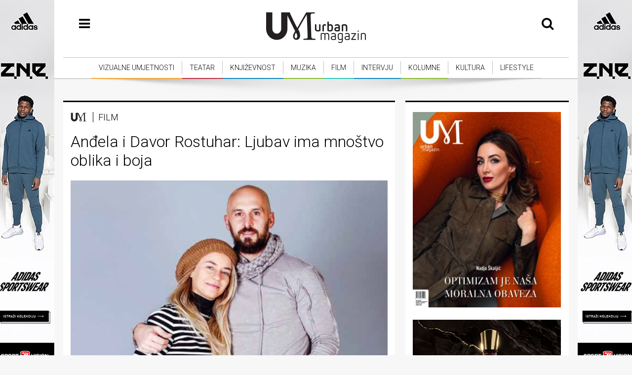

--- FILE ---
content_type: text/html; charset=UTF-8
request_url: https://www.urbanmagazin.ba/andjela-i-davor-rostuhar-ljubav-ima-mnostvo-oblika-i-boja/
body_size: 13056
content:
<!DOCTYPE html>
<html lang="bs-BA" xmlns:og="http://opengraphprotocol.org/schema/" xmlns:fb="http://www.facebook.com/2008/fbml">
<head>
	<meta charset="UTF-8">
	<meta name="viewport" content="width=device-width">
	<link rel="profile" href="http://gmpg.org/xfn/11">
	<link rel="pingback" href="https://www.urbanmagazin.ba/xmlrpc.php">
	<link rel="stylesheet" href="https://www.urbanmagazin.ba/wp-content/themes/um_2017_webID/style.css">

	<title>Anđela i Davor Rostuhar: Ljubav ima mnoštvo oblika i boja &#8211; Urban Magazin</title>
<meta name='robots' content='max-image-preview:large' />
<link rel='dns-prefetch' href='//www.googletagmanager.com' />
<link rel='dns-prefetch' href='//fonts.googleapis.com' />
<link rel='dns-prefetch' href='//maxcdn.bootstrapcdn.com' />
<link rel="alternate" type="application/rss+xml" title="Urban Magazin &raquo; novosti" href="https://www.urbanmagazin.ba/feed/" />
<link rel="alternate" type="application/rss+xml" title="Urban Magazin &raquo;  novosti o komentarima" href="https://www.urbanmagazin.ba/comments/feed/" />
<link rel="alternate" title="oEmbed (JSON)" type="application/json+oembed" href="https://www.urbanmagazin.ba/wp-json/oembed/1.0/embed?url=https%3A%2F%2Fwww.urbanmagazin.ba%2Fandjela-i-davor-rostuhar-ljubav-ima-mnostvo-oblika-i-boja%2F" />
<link rel="alternate" title="oEmbed (XML)" type="text/xml+oembed" href="https://www.urbanmagazin.ba/wp-json/oembed/1.0/embed?url=https%3A%2F%2Fwww.urbanmagazin.ba%2Fandjela-i-davor-rostuhar-ljubav-ima-mnostvo-oblika-i-boja%2F&#038;format=xml" />
	<script>!function(d,s,id){var js,fjs=d.getElementsByTagName(s)[0],p=/^http:/.test(d.location)?'http':'https';if(!d.getElementById(id)){js=d.createElement(s);js.id=id;js.src=p+'://platform.twitter.com/widgets.js';fjs.parentNode.insertBefore(js,fjs);}}(document, 'script', 'twitter-wjs');</script>
<meta property="og:title" content="Anđela i Davor Rostuhar: Ljubav ima mnoštvo oblika i boja"/>
<meta property="fb:pages" content="__" />
<meta property="og:locale" content="bs_BA">
<meta property="og:type" content="article"/>
<meta property="og:url" content="https://www.urbanmagazin.ba/andjela-i-davor-rostuhar-ljubav-ima-mnostvo-oblika-i-boja/"/>
<meta property="og:site_name" content="Urban Magazin"/>
<meta property="og:description" content=""/>
<meta property="og:image:width" content="600"/>
<meta property="og:image:height" content="400"/>
<meta property="fb:app_id" content="__"/>
<meta property="og:image" content="https://media.urbanmagazin.ba/2022/04/20220421_152234-1024x923.png"/><meta property="og:image:secure_url" content="https://media.urbanmagazin.ba/2022/04/20220421_152234-1024x923.png"/>
<style id='wp-img-auto-sizes-contain-inline-css' type='text/css'>
img:is([sizes=auto i],[sizes^="auto," i]){contain-intrinsic-size:3000px 1500px}
/*# sourceURL=wp-img-auto-sizes-contain-inline-css */
</style>
<style id='wp-emoji-styles-inline-css' type='text/css'>

	img.wp-smiley, img.emoji {
		display: inline !important;
		border: none !important;
		box-shadow: none !important;
		height: 1em !important;
		width: 1em !important;
		margin: 0 0.07em !important;
		vertical-align: -0.1em !important;
		background: none !important;
		padding: 0 !important;
	}
/*# sourceURL=wp-emoji-styles-inline-css */
</style>
<style id='wp-block-library-inline-css' type='text/css'>
:root{--wp-block-synced-color:#7a00df;--wp-block-synced-color--rgb:122,0,223;--wp-bound-block-color:var(--wp-block-synced-color);--wp-editor-canvas-background:#ddd;--wp-admin-theme-color:#007cba;--wp-admin-theme-color--rgb:0,124,186;--wp-admin-theme-color-darker-10:#006ba1;--wp-admin-theme-color-darker-10--rgb:0,107,160.5;--wp-admin-theme-color-darker-20:#005a87;--wp-admin-theme-color-darker-20--rgb:0,90,135;--wp-admin-border-width-focus:2px}@media (min-resolution:192dpi){:root{--wp-admin-border-width-focus:1.5px}}.wp-element-button{cursor:pointer}:root .has-very-light-gray-background-color{background-color:#eee}:root .has-very-dark-gray-background-color{background-color:#313131}:root .has-very-light-gray-color{color:#eee}:root .has-very-dark-gray-color{color:#313131}:root .has-vivid-green-cyan-to-vivid-cyan-blue-gradient-background{background:linear-gradient(135deg,#00d084,#0693e3)}:root .has-purple-crush-gradient-background{background:linear-gradient(135deg,#34e2e4,#4721fb 50%,#ab1dfe)}:root .has-hazy-dawn-gradient-background{background:linear-gradient(135deg,#faaca8,#dad0ec)}:root .has-subdued-olive-gradient-background{background:linear-gradient(135deg,#fafae1,#67a671)}:root .has-atomic-cream-gradient-background{background:linear-gradient(135deg,#fdd79a,#004a59)}:root .has-nightshade-gradient-background{background:linear-gradient(135deg,#330968,#31cdcf)}:root .has-midnight-gradient-background{background:linear-gradient(135deg,#020381,#2874fc)}:root{--wp--preset--font-size--normal:16px;--wp--preset--font-size--huge:42px}.has-regular-font-size{font-size:1em}.has-larger-font-size{font-size:2.625em}.has-normal-font-size{font-size:var(--wp--preset--font-size--normal)}.has-huge-font-size{font-size:var(--wp--preset--font-size--huge)}.has-text-align-center{text-align:center}.has-text-align-left{text-align:left}.has-text-align-right{text-align:right}.has-fit-text{white-space:nowrap!important}#end-resizable-editor-section{display:none}.aligncenter{clear:both}.items-justified-left{justify-content:flex-start}.items-justified-center{justify-content:center}.items-justified-right{justify-content:flex-end}.items-justified-space-between{justify-content:space-between}.screen-reader-text{border:0;clip-path:inset(50%);height:1px;margin:-1px;overflow:hidden;padding:0;position:absolute;width:1px;word-wrap:normal!important}.screen-reader-text:focus{background-color:#ddd;clip-path:none;color:#444;display:block;font-size:1em;height:auto;left:5px;line-height:normal;padding:15px 23px 14px;text-decoration:none;top:5px;width:auto;z-index:100000}html :where(.has-border-color){border-style:solid}html :where([style*=border-top-color]){border-top-style:solid}html :where([style*=border-right-color]){border-right-style:solid}html :where([style*=border-bottom-color]){border-bottom-style:solid}html :where([style*=border-left-color]){border-left-style:solid}html :where([style*=border-width]){border-style:solid}html :where([style*=border-top-width]){border-top-style:solid}html :where([style*=border-right-width]){border-right-style:solid}html :where([style*=border-bottom-width]){border-bottom-style:solid}html :where([style*=border-left-width]){border-left-style:solid}html :where(img[class*=wp-image-]){height:auto;max-width:100%}:where(figure){margin:0 0 1em}html :where(.is-position-sticky){--wp-admin--admin-bar--position-offset:var(--wp-admin--admin-bar--height,0px)}@media screen and (max-width:600px){html :where(.is-position-sticky){--wp-admin--admin-bar--position-offset:0px}}

/*# sourceURL=wp-block-library-inline-css */
</style><style id='global-styles-inline-css' type='text/css'>
:root{--wp--preset--aspect-ratio--square: 1;--wp--preset--aspect-ratio--4-3: 4/3;--wp--preset--aspect-ratio--3-4: 3/4;--wp--preset--aspect-ratio--3-2: 3/2;--wp--preset--aspect-ratio--2-3: 2/3;--wp--preset--aspect-ratio--16-9: 16/9;--wp--preset--aspect-ratio--9-16: 9/16;--wp--preset--color--black: #000000;--wp--preset--color--cyan-bluish-gray: #abb8c3;--wp--preset--color--white: #ffffff;--wp--preset--color--pale-pink: #f78da7;--wp--preset--color--vivid-red: #cf2e2e;--wp--preset--color--luminous-vivid-orange: #ff6900;--wp--preset--color--luminous-vivid-amber: #fcb900;--wp--preset--color--light-green-cyan: #7bdcb5;--wp--preset--color--vivid-green-cyan: #00d084;--wp--preset--color--pale-cyan-blue: #8ed1fc;--wp--preset--color--vivid-cyan-blue: #0693e3;--wp--preset--color--vivid-purple: #9b51e0;--wp--preset--gradient--vivid-cyan-blue-to-vivid-purple: linear-gradient(135deg,rgb(6,147,227) 0%,rgb(155,81,224) 100%);--wp--preset--gradient--light-green-cyan-to-vivid-green-cyan: linear-gradient(135deg,rgb(122,220,180) 0%,rgb(0,208,130) 100%);--wp--preset--gradient--luminous-vivid-amber-to-luminous-vivid-orange: linear-gradient(135deg,rgb(252,185,0) 0%,rgb(255,105,0) 100%);--wp--preset--gradient--luminous-vivid-orange-to-vivid-red: linear-gradient(135deg,rgb(255,105,0) 0%,rgb(207,46,46) 100%);--wp--preset--gradient--very-light-gray-to-cyan-bluish-gray: linear-gradient(135deg,rgb(238,238,238) 0%,rgb(169,184,195) 100%);--wp--preset--gradient--cool-to-warm-spectrum: linear-gradient(135deg,rgb(74,234,220) 0%,rgb(151,120,209) 20%,rgb(207,42,186) 40%,rgb(238,44,130) 60%,rgb(251,105,98) 80%,rgb(254,248,76) 100%);--wp--preset--gradient--blush-light-purple: linear-gradient(135deg,rgb(255,206,236) 0%,rgb(152,150,240) 100%);--wp--preset--gradient--blush-bordeaux: linear-gradient(135deg,rgb(254,205,165) 0%,rgb(254,45,45) 50%,rgb(107,0,62) 100%);--wp--preset--gradient--luminous-dusk: linear-gradient(135deg,rgb(255,203,112) 0%,rgb(199,81,192) 50%,rgb(65,88,208) 100%);--wp--preset--gradient--pale-ocean: linear-gradient(135deg,rgb(255,245,203) 0%,rgb(182,227,212) 50%,rgb(51,167,181) 100%);--wp--preset--gradient--electric-grass: linear-gradient(135deg,rgb(202,248,128) 0%,rgb(113,206,126) 100%);--wp--preset--gradient--midnight: linear-gradient(135deg,rgb(2,3,129) 0%,rgb(40,116,252) 100%);--wp--preset--font-size--small: 13px;--wp--preset--font-size--medium: 20px;--wp--preset--font-size--large: 36px;--wp--preset--font-size--x-large: 42px;--wp--preset--spacing--20: 0.44rem;--wp--preset--spacing--30: 0.67rem;--wp--preset--spacing--40: 1rem;--wp--preset--spacing--50: 1.5rem;--wp--preset--spacing--60: 2.25rem;--wp--preset--spacing--70: 3.38rem;--wp--preset--spacing--80: 5.06rem;--wp--preset--shadow--natural: 6px 6px 9px rgba(0, 0, 0, 0.2);--wp--preset--shadow--deep: 12px 12px 50px rgba(0, 0, 0, 0.4);--wp--preset--shadow--sharp: 6px 6px 0px rgba(0, 0, 0, 0.2);--wp--preset--shadow--outlined: 6px 6px 0px -3px rgb(255, 255, 255), 6px 6px rgb(0, 0, 0);--wp--preset--shadow--crisp: 6px 6px 0px rgb(0, 0, 0);}:where(.is-layout-flex){gap: 0.5em;}:where(.is-layout-grid){gap: 0.5em;}body .is-layout-flex{display: flex;}.is-layout-flex{flex-wrap: wrap;align-items: center;}.is-layout-flex > :is(*, div){margin: 0;}body .is-layout-grid{display: grid;}.is-layout-grid > :is(*, div){margin: 0;}:where(.wp-block-columns.is-layout-flex){gap: 2em;}:where(.wp-block-columns.is-layout-grid){gap: 2em;}:where(.wp-block-post-template.is-layout-flex){gap: 1.25em;}:where(.wp-block-post-template.is-layout-grid){gap: 1.25em;}.has-black-color{color: var(--wp--preset--color--black) !important;}.has-cyan-bluish-gray-color{color: var(--wp--preset--color--cyan-bluish-gray) !important;}.has-white-color{color: var(--wp--preset--color--white) !important;}.has-pale-pink-color{color: var(--wp--preset--color--pale-pink) !important;}.has-vivid-red-color{color: var(--wp--preset--color--vivid-red) !important;}.has-luminous-vivid-orange-color{color: var(--wp--preset--color--luminous-vivid-orange) !important;}.has-luminous-vivid-amber-color{color: var(--wp--preset--color--luminous-vivid-amber) !important;}.has-light-green-cyan-color{color: var(--wp--preset--color--light-green-cyan) !important;}.has-vivid-green-cyan-color{color: var(--wp--preset--color--vivid-green-cyan) !important;}.has-pale-cyan-blue-color{color: var(--wp--preset--color--pale-cyan-blue) !important;}.has-vivid-cyan-blue-color{color: var(--wp--preset--color--vivid-cyan-blue) !important;}.has-vivid-purple-color{color: var(--wp--preset--color--vivid-purple) !important;}.has-black-background-color{background-color: var(--wp--preset--color--black) !important;}.has-cyan-bluish-gray-background-color{background-color: var(--wp--preset--color--cyan-bluish-gray) !important;}.has-white-background-color{background-color: var(--wp--preset--color--white) !important;}.has-pale-pink-background-color{background-color: var(--wp--preset--color--pale-pink) !important;}.has-vivid-red-background-color{background-color: var(--wp--preset--color--vivid-red) !important;}.has-luminous-vivid-orange-background-color{background-color: var(--wp--preset--color--luminous-vivid-orange) !important;}.has-luminous-vivid-amber-background-color{background-color: var(--wp--preset--color--luminous-vivid-amber) !important;}.has-light-green-cyan-background-color{background-color: var(--wp--preset--color--light-green-cyan) !important;}.has-vivid-green-cyan-background-color{background-color: var(--wp--preset--color--vivid-green-cyan) !important;}.has-pale-cyan-blue-background-color{background-color: var(--wp--preset--color--pale-cyan-blue) !important;}.has-vivid-cyan-blue-background-color{background-color: var(--wp--preset--color--vivid-cyan-blue) !important;}.has-vivid-purple-background-color{background-color: var(--wp--preset--color--vivid-purple) !important;}.has-black-border-color{border-color: var(--wp--preset--color--black) !important;}.has-cyan-bluish-gray-border-color{border-color: var(--wp--preset--color--cyan-bluish-gray) !important;}.has-white-border-color{border-color: var(--wp--preset--color--white) !important;}.has-pale-pink-border-color{border-color: var(--wp--preset--color--pale-pink) !important;}.has-vivid-red-border-color{border-color: var(--wp--preset--color--vivid-red) !important;}.has-luminous-vivid-orange-border-color{border-color: var(--wp--preset--color--luminous-vivid-orange) !important;}.has-luminous-vivid-amber-border-color{border-color: var(--wp--preset--color--luminous-vivid-amber) !important;}.has-light-green-cyan-border-color{border-color: var(--wp--preset--color--light-green-cyan) !important;}.has-vivid-green-cyan-border-color{border-color: var(--wp--preset--color--vivid-green-cyan) !important;}.has-pale-cyan-blue-border-color{border-color: var(--wp--preset--color--pale-cyan-blue) !important;}.has-vivid-cyan-blue-border-color{border-color: var(--wp--preset--color--vivid-cyan-blue) !important;}.has-vivid-purple-border-color{border-color: var(--wp--preset--color--vivid-purple) !important;}.has-vivid-cyan-blue-to-vivid-purple-gradient-background{background: var(--wp--preset--gradient--vivid-cyan-blue-to-vivid-purple) !important;}.has-light-green-cyan-to-vivid-green-cyan-gradient-background{background: var(--wp--preset--gradient--light-green-cyan-to-vivid-green-cyan) !important;}.has-luminous-vivid-amber-to-luminous-vivid-orange-gradient-background{background: var(--wp--preset--gradient--luminous-vivid-amber-to-luminous-vivid-orange) !important;}.has-luminous-vivid-orange-to-vivid-red-gradient-background{background: var(--wp--preset--gradient--luminous-vivid-orange-to-vivid-red) !important;}.has-very-light-gray-to-cyan-bluish-gray-gradient-background{background: var(--wp--preset--gradient--very-light-gray-to-cyan-bluish-gray) !important;}.has-cool-to-warm-spectrum-gradient-background{background: var(--wp--preset--gradient--cool-to-warm-spectrum) !important;}.has-blush-light-purple-gradient-background{background: var(--wp--preset--gradient--blush-light-purple) !important;}.has-blush-bordeaux-gradient-background{background: var(--wp--preset--gradient--blush-bordeaux) !important;}.has-luminous-dusk-gradient-background{background: var(--wp--preset--gradient--luminous-dusk) !important;}.has-pale-ocean-gradient-background{background: var(--wp--preset--gradient--pale-ocean) !important;}.has-electric-grass-gradient-background{background: var(--wp--preset--gradient--electric-grass) !important;}.has-midnight-gradient-background{background: var(--wp--preset--gradient--midnight) !important;}.has-small-font-size{font-size: var(--wp--preset--font-size--small) !important;}.has-medium-font-size{font-size: var(--wp--preset--font-size--medium) !important;}.has-large-font-size{font-size: var(--wp--preset--font-size--large) !important;}.has-x-large-font-size{font-size: var(--wp--preset--font-size--x-large) !important;}
/*# sourceURL=global-styles-inline-css */
</style>

<style id='classic-theme-styles-inline-css' type='text/css'>
/*! This file is auto-generated */
.wp-block-button__link{color:#fff;background-color:#32373c;border-radius:9999px;box-shadow:none;text-decoration:none;padding:calc(.667em + 2px) calc(1.333em + 2px);font-size:1.125em}.wp-block-file__button{background:#32373c;color:#fff;text-decoration:none}
/*# sourceURL=/wp-includes/css/classic-themes.min.css */
</style>
<link rel='stylesheet' id='custom.css-css' href='https://www.urbanmagazin.ba/wp-content/plugins/setupad/public/assets/css/custom.css?ver=1.9' type='text/css' media='all' />
<link rel='stylesheet' id='fontroboto-css' href='//fonts.googleapis.com/icon?family=Roboto%3A100%2C100i%2C300%2C300i%2C400%2C400i%2C500%2C500i%2C700%2C700i%2C900%2C900i&#038;subset=latin-ext&#038;ver=1.0' type='text/css' media='all' />
<link rel='stylesheet' id='fawesome-css' href='https://maxcdn.bootstrapcdn.com/font-awesome/4.7.0/css/font-awesome.min.css?ver=1.0' type='text/css' media='all' />
<script type="text/javascript" src="https://www.urbanmagazin.ba/wp-includes/js/jquery/jquery.min.js?ver=3.7.1" id="jquery-core-js"></script>
<script type="text/javascript" src="https://www.urbanmagazin.ba/wp-includes/js/jquery/jquery-migrate.min.js?ver=3.4.1" id="jquery-migrate-js"></script>
<script type="text/javascript" src="https://www.urbanmagazin.ba/wp-content/plugins/setupad/public/assets/js/in-view.min.js?ver=1.0" id="inView-js"></script>
<script type="text/javascript" id="inView-js-after">
/* <![CDATA[ */
inView.offset(-400);
//# sourceURL=inView-js-after
/* ]]> */
</script>
<script type="text/javascript" src="https://www.urbanmagazin.ba/wp-content/themes/um_2017_webID/js/script.js?ver=1.0.2" id="scriptjs-js"></script>

<!-- Google tag (gtag.js) snippet added by Site Kit -->
<!-- Google Analytics snippet added by Site Kit -->
<script type="text/javascript" src="https://www.googletagmanager.com/gtag/js?id=GT-WRH5QVW" id="google_gtagjs-js" async></script>
<script type="text/javascript" id="google_gtagjs-js-after">
/* <![CDATA[ */
window.dataLayer = window.dataLayer || [];function gtag(){dataLayer.push(arguments);}
gtag("set","linker",{"domains":["www.urbanmagazin.ba"]});
gtag("js", new Date());
gtag("set", "developer_id.dZTNiMT", true);
gtag("config", "GT-WRH5QVW");
 window._googlesitekit = window._googlesitekit || {}; window._googlesitekit.throttledEvents = []; window._googlesitekit.gtagEvent = (name, data) => { var key = JSON.stringify( { name, data } ); if ( !! window._googlesitekit.throttledEvents[ key ] ) { return; } window._googlesitekit.throttledEvents[ key ] = true; setTimeout( () => { delete window._googlesitekit.throttledEvents[ key ]; }, 5 ); gtag( "event", name, { ...data, event_source: "site-kit" } ); }; 
//# sourceURL=google_gtagjs-js-after
/* ]]> */
</script>
<link rel="https://api.w.org/" href="https://www.urbanmagazin.ba/wp-json/" /><link rel="alternate" title="JSON" type="application/json" href="https://www.urbanmagazin.ba/wp-json/wp/v2/posts/53540" /><link rel="EditURI" type="application/rsd+xml" title="RSD" href="https://www.urbanmagazin.ba/xmlrpc.php?rsd" />
<meta name="generator" content="WordPress 6.9" />
<link rel="canonical" href="https://www.urbanmagazin.ba/andjela-i-davor-rostuhar-ljubav-ima-mnostvo-oblika-i-boja/" />
<link rel='shortlink' href='https://www.urbanmagazin.ba/?p=53540' />
<meta name="generator" content="Site Kit by Google 1.168.0" /><link rel="icon" href="https://media.urbanmagazin.ba/2024/10/logo_cat1.jpg" sizes="32x32" />
<link rel="icon" href="https://media.urbanmagazin.ba/2024/10/logo_cat1.jpg" sizes="192x192" />
<link rel="apple-touch-icon" href="https://media.urbanmagazin.ba/2024/10/logo_cat1.jpg" />
<meta name="msapplication-TileImage" content="https://media.urbanmagazin.ba/2024/10/logo_cat1.jpg" />

	<script type='text/javascript'>
		var googletag = googletag || {};
		googletag.cmd = googletag.cmd || [];
		(function() {
			var gads = document.createElement('script');
			gads.async = true;
			gads.type = 'text/javascript';
			var useSSL = 'https:' == document.location.protocol;
			gads.src = (useSSL ? 'https:' : 'http:') +
				'//www.googletagservices.com/tag/js/gpt.js';
			var node = document.getElementsByTagName('script')[0];
			node.parentNode.insertBefore(gads, node);
		})();
	</script>

	<script type='text/javascript'>
		googletag.cmd.push(function() {
			googletag.defineSlot('/23189791/um_header_960', [[728, 90], [970, 90], [320, 50], [300, 250], [320, 100],[960, 150], [970, 250]], 'div-gpt-ad-1535632090960-0').addService(googletag.pubads());
			googletag.defineSlot('/23189791/um_home_680', [[320, 50], [662, 80], [468, 60]], 'div-gpt-ad-1491940685081-0').addService(googletag.pubads());
			googletag.pubads().enableSingleRequest();
			googletag.pubads().collapseEmptyDivs();
			googletag.enableServices();
			//googletag.openConsole();
		});
	</script>
	
	<script>!function(d,s,id){var js,fjs=d.getElementsByTagName(s)[0],p=/^http:/.test(d.location)?'http':'https';if(!d.getElementById(id)){js=d.createElement(s);js.id=id;js.src=p+'://platform.twitter.com/widgets.js';fjs.parentNode.insertBefore(js,fjs);}}(document, 'script', 'twitter-wjs');</script>


<!--    urbanmagazin.ba   -->
<script type="text/javascript">
/* <![CDATA[ */
(function() {
  window.dm=window.dm||{AjaxData:[]};
  window.dm.AjaxEvent=function(et,d,ssid,ad){
    dm.AjaxData.push({et:et,d:d,ssid:ssid,ad:ad});
    window.DotMetricsObj&&DotMetricsObj.onAjaxDataUpdate();
  };
  var d=document,
  h=d.getElementsByTagName('head')[0],
  s=d.createElement('script');
  s.type='text/javascript';
  s.async=true;
  s.src=document.location.protocol + '//script.dotmetrics.net/door.js?id=3297';
  h.appendChild(s);
}());
/* ]]> */
</script>
	
	<!-- Global site tag (gtag.js) - Google Analytics -->
<script async src="https://www.googletagmanager.com/gtag/js?id=UA-52175956-1"></script>
<script>
  window.dataLayer = window.dataLayer || [];
  function gtag(){dataLayer.push(arguments);}
  gtag('js', new Date());

  gtag('config', 'UA-52175956-1');
</script>

</head>

<body>
		<div id="fb-root"></div>
<script>(function(d, s, id) {
		var js, fjs = d.getElementsByTagName(s)[0];
		if (d.getElementById(id)) return;
		js = d.createElement(s); js.id = id;
		js.src = "//connect.facebook.net/bs_BA/sdk.js#xfbml=1&version=v14.0";
		fjs.parentNode.insertBefore(js, fjs);
	}(document, 'script', 'facebook-jssdk'));
</script>
<div id="mySidenav" class="sidenav">
	<a href="#" class="closebtn">&times;</a>
	<div class="sidenav-container"><ul id="menu-lista-rubrika" class="sidenav-css"><li id="menu-item-42764" class="menu-item menu-item-type-custom menu-item-object-custom menu-item-home menu-item-42764"><a href="https://www.urbanmagazin.ba/">Početna</a></li>
<li id="menu-item-42501" class="menu-item menu-item-type-taxonomy menu-item-object-category menu-item-42501"><a href="https://www.urbanmagazin.ba/rubrika/vizualne-umjetnosti/">Vizualne umjetnosti</a></li>
<li id="menu-item-42506" class="menu-item menu-item-type-taxonomy menu-item-object-category menu-item-42506"><a href="https://www.urbanmagazin.ba/rubrika/teatar/">Teatar</a></li>
<li id="menu-item-42497" class="menu-item menu-item-type-taxonomy menu-item-object-category current-post-ancestor current-menu-parent current-post-parent menu-item-42497"><a href="https://www.urbanmagazin.ba/rubrika/knjizevnost/">Književnost</a></li>
<li id="menu-item-42498" class="menu-item menu-item-type-taxonomy menu-item-object-category menu-item-42498"><a href="https://www.urbanmagazin.ba/rubrika/muzika/">Muzika</a></li>
<li id="menu-item-42496" class="menu-item menu-item-type-taxonomy menu-item-object-category current-post-ancestor current-menu-parent current-post-parent menu-item-42496"><a href="https://www.urbanmagazin.ba/rubrika/film/">Film</a></li>
<li id="menu-item-42494" class="menu-item menu-item-type-taxonomy menu-item-object-category menu-item-42494"><a href="https://www.urbanmagazin.ba/rubrika/intervju/">Intervju</a></li>
<li id="menu-item-42495" class="menu-item menu-item-type-taxonomy menu-item-object-category menu-item-42495"><a href="https://www.urbanmagazin.ba/rubrika/kolumne/">Kolumne</a></li>
<li id="menu-item-60884" class="menu-item menu-item-type-taxonomy menu-item-object-category menu-item-60884"><a href="https://www.urbanmagazin.ba/rubrika/kultura/">Kultura</a></li>
<li id="menu-item-42499" class="menu-item menu-item-type-taxonomy menu-item-object-category current-post-ancestor current-menu-parent current-post-parent menu-item-42499"><a href="https://www.urbanmagazin.ba/rubrika/lifestyle/">Lifestyle</a></li>
<li id="menu-item-42492" class="menu-item menu-item-type-taxonomy menu-item-object-category menu-item-42492"><a href="https://www.urbanmagazin.ba/rubrika/aktivizam/">Aktivizam</a></li>
<li id="menu-item-51408" class="menu-item menu-item-type-taxonomy menu-item-object-category menu-item-51408"><a href="https://www.urbanmagazin.ba/rubrika/urban-magazin/">Aktuelnosti</a></li>
<li id="menu-item-42505" class="menu-item menu-item-type-taxonomy menu-item-object-category menu-item-42505"><a href="https://www.urbanmagazin.ba/rubrika/promo/">Promo</a></li>
</ul></div></div>
<div id="mySearch" class="sidesearch">
	<div class="wrapper">
		<div class="col-11 left">    <form action="https://www.urbanmagazin.ba/" method="get">
        <input type="text" name="s" id="search" class="search-txt" placeholder="upište pojam i pritisnite ‘enter’" value="" />
        <!-- <button class="search-btn" type="submit"><i class="material-icons">search</i></button> -->
    </form>
    <div class="clearfix"><!-- --></div></div>
		<div class="col-1 right"><a href="#" class="closebtn-s">&times;</a></div>
		<div class="clear"><!-- clear --></div>
	</div>
</div>
<div id="main-wrap">
	<div class="wrapper-full">
	<header>
		<div class="wrapper">
			<div class="header-top"> ... </div><!-- header-top -->


			<div class="header-middle">
				<div class="header-menu-link col-1 left mobilelink"><i class="fa fa-bars" aria-hidden="true"></i></div>
				<div class="header-logo col-10-pc left"><a href="https://www.urbanmagazin.ba/" class="custom-logo-link" rel="home"><img width="202" height="62" src="https://media.urbanmagazin.ba/2024/10/LOGO-1.jpg" class="custom-logo" alt="Urban Magazin" decoding="async" srcset="https://media.urbanmagazin.ba/2024/10/LOGO-1.jpg 202w, https://media.urbanmagazin.ba/2024/10/LOGO-1-200x62.jpg 200w" sizes="(max-width: 202px) 100vw, 202px" /></a></div>
				<div class="header-search col-1 right searchlink"><i class="fa fa-search" aria-hidden="true"></i></div>

				<div class="clear"><!-- clear --></div>
			</div><!-- logotip -->

			<div class="header-menu">
				<div id="top_menu" class="menu"><ul id="menu-top-rubrike" class="menu"><li id="menu-item-42507" class="orange menu-item menu-item-type-taxonomy menu-item-object-category menu-item-42507"><a href="https://www.urbanmagazin.ba/rubrika/vizualne-umjetnosti/">Vizualne umjetnosti</a></li>
<li id="menu-item-42515" class="red menu-item menu-item-type-taxonomy menu-item-object-category menu-item-42515"><a href="https://www.urbanmagazin.ba/rubrika/teatar/">Teatar</a></li>
<li id="menu-item-42512" class="blue menu-item menu-item-type-taxonomy menu-item-object-category current-post-ancestor current-menu-parent current-post-parent menu-item-42512"><a href="https://www.urbanmagazin.ba/rubrika/knjizevnost/">Književnost</a></li>
<li id="menu-item-42513" class="green menu-item menu-item-type-taxonomy menu-item-object-category menu-item-42513"><a href="https://www.urbanmagazin.ba/rubrika/muzika/">Muzika</a></li>
<li id="menu-item-42511" class="cian menu-item menu-item-type-taxonomy menu-item-object-category current-post-ancestor current-menu-parent current-post-parent menu-item-42511"><a href="https://www.urbanmagazin.ba/rubrika/film/">Film</a></li>
<li id="menu-item-42509" class="blue menu-item menu-item-type-taxonomy menu-item-object-category menu-item-42509"><a href="https://www.urbanmagazin.ba/rubrika/intervju/">Intervju</a></li>
<li id="menu-item-42510" class="green menu-item menu-item-type-taxonomy menu-item-object-category menu-item-42510"><a href="https://www.urbanmagazin.ba/rubrika/kolumne/">Kolumne</a></li>
<li id="menu-item-90271" class="menu-item menu-item-type-taxonomy menu-item-object-category menu-item-90271"><a href="https://www.urbanmagazin.ba/rubrika/kultura/">Kultura</a></li>
<li id="menu-item-50373" class="menu-item menu-item-type-taxonomy menu-item-object-category current-post-ancestor current-menu-parent current-post-parent menu-item-50373"><a href="https://www.urbanmagazin.ba/rubrika/lifestyle/">Lifestyle</a></li>
</ul></div>				<div class="clear"><!-- clear --></div>
			</div><!-- meni -->
		</div>
	</header>
	</div>
<div class="shadow">
	<div class="wrapper dfp-header">
		<!-- /23189791/um_header_960 -->
		<div id='div-gpt-ad-1535632090960-0'>
			<script>
			googletag.cmd.push(function() { googletag.display('div-gpt-ad-1535632090960-0'); });
			</script>
		</div>
	</div>
</div>
	<div class="fly-ads fa-left">
		<a href="https://www.sportvision.ba/" target="_blank"><img src="https://media.urbanmagazin.ba/2024/05/zne-adidas.jpg"></a>
	</div>
		<div class="fly-ads fa-right">
					<a href="https://www.sportvision.ba/" target="_blank"><img src="https://media.urbanmagazin.ba/2024/05/zne-adidas.jpg"></a>
	</div><div class="wrapper" id="single">
				<div id="post-container-wrap"  class="col-8-pr left post bottom-margin ">
		<div id="post-container">
			<div class="post-cat"><div><a href="https://www.urbanmagazin.ba/rubrika/film/">Film</a></div></div>
			<div class="post-title">
				<h1>Anđela i Davor Rostuhar: Ljubav ima mnoštvo oblika i boja</h1>
			</div>
			<div class="post-img">
				
			<img width="650" height="586" src="https://media.urbanmagazin.ba/2022/04/20220421_152234-1024x923.png" class="attachment-large size-large wp-post-image" alt="" decoding="async" fetchpriority="high" srcset="https://media.urbanmagazin.ba/2022/04/20220421_152234-1024x923.png 1024w, https://media.urbanmagazin.ba/2022/04/20220421_152234-444x400.png 444w, https://media.urbanmagazin.ba/2022/04/20220421_152234.png 1192w" sizes="(max-width: 650px) 100vw, 650px" />			</div>
			<div class="clear"><!-- --></div>
			<div class="single-post-caption">
								<div class="clear"><!-- --></div>
			</div>
			<div class="post-content">
				<p><strong>Piše:</strong> Tamara Zablocki</p>
<p style="text-align: justify;">Šta je ljubav? Pitanje koje si je većina nas postavila barem jednom u životu. Anđela i Davor Rostuhar odlučili su medeni mjesec pretvoriti u jednogodišnje istraživanje mogućih odgovora na ovo pitanje. Razgovarali su s više od stotinu ljudi u preko trideset zemalja širom svijeta. To inspirativno iskustvo pretvorili su u dokumentarni film i knjigu i pokazali svu složenost ljubavi u 21. stoljeću.</p><div class='stpd-wp-block stpd-wp-block-3'><div style='margin: 10px 0; text-align: center; display: block; clear: both;'><a target="_blank" href="https://webshop.afroditacosmetics.com/bih/njega-lica-ap/beauty-filler-shots-ap/glazed-skin-glow-shot" referrerpolicy="origin-when-cross-origin"><img src='https://media.urbanmagazin.ba/2025/12/Google-display-Ads_-300-x-250-px.png' width="300" height="250" /></a></div></div>
<p style="text-align: justify;">Dvoje iskusnih svjetskih putnika, Anđela i Davor, upoznali su se zahvaljujući zajedničkoj strasti. Nakon što su se vjenčali, otišli su na neuobičajen medeni mjesec – godinu dana putovali su oko svijeta i istraživali ljubav kroz razne kulture. Put ih je vodio preko šest kontinenata i 30 zemalja, od Bušmana iz afričke pustinje do urbanih parova najvećih svjetskih metropola, od tradicionalnih poligamijskih harema do modernih poliamornih zajednica, od lovaca i sakupljača iz amazonske prašume do plemena s dalekih rajskih obala Pacifika, od ljudi koji nikad nisu pronašli ljubav do onih koji su u ljubavi pronašli sve. Razgovarali su i s renomiranim svjetskim naučnicama i naučnicima, te putujući, kroz brojne izazove, secirali i vlastiti odnos, sve ne bi li saznali šta je zapravo ljubav i je li ona univerzalna.</p>
<p style="text-align: justify;">Neuobičajeni medeni mjesec u trajanju od godinu dana, koji je podrazumijevao istinski put oko svijeta, rezultirao je dokumentarnim filmom i knjigom Ljubav oko svijeta, u kojima su Anđela i Davor prikazali šta su saznali i naučili o ljubavi, ali i o ljudima i životu. U februaru 2021, više od godinu nakon povratka s putovanja, knjiga i film na kojima su radili tokom protekle godine bili su spremni za publiku. Film je svjetsku premijeru imao na francusko-njemačkoj televiziji ARTE, a festivalsku na ZG-DOX gdje je osvojio nagradu publike za najbolji film. Film je 2021. godine bio i najgledaniji domaći film u kinima u Hrvatskoj, a knjiga je ukupno najprodavanija knjiga iste godine u Hrvatskoj.</p><div class='stpd-wp-block stpd-wp-block-5'><div style='margin: 10px 0; text-align: center; display: block; clear: both;'><a target="_blank" href="https://shorturl.at/TRzqX" referrerpolicy="origin-when-cross-origin"><img src='https://media.urbanmagazin.ba/2025/12/UrbanMagazin300x250-3.jpg' width="300" height="250" /></a></div></div>
<p style="text-align: justify;">U nezamislivo raznolikoj galeriji parova u kojima nisu nužno po dvije osobe, mi ne upoznajemo samo tipične heteroseksualne supružnike ili uobičajene parove u istospolnim zajednicama; dokumentarac Ljubav oko svijeta otkriva nam nedovoljno poznate predjele i upoznaje sa ljudima koji prakticiraju zajedništvo s kakvim se nismo sretali. Uz poligamne veze u različitim dijelovima svijeta, Anđela i Davor pronašli su i primjere poliandrije u podnožju Himalaja gdje žene imaju više muževa. U konkretnom slučaju iz filma žena živi s dvojicom braće.</p>
<p style="text-align: justify;"><a href="https://media.urbanmagazin.ba/2022/04/110220421_231419.png"><img loading="lazy" decoding="async" class="alignnone size-full wp-image-53545" src="https://media.urbanmagazin.ba/2022/04/110220421_231419.png" alt="" width="1273" height="888" srcset="https://media.urbanmagazin.ba/2022/04/110220421_231419.png 1273w, https://media.urbanmagazin.ba/2022/04/110220421_231419-573x400.png 573w, https://media.urbanmagazin.ba/2022/04/110220421_231419-1024x714.png 1024w" sizes="auto, (max-width: 1273px) 100vw, 1273px" /></a>Portreti emotivnih odnosa u ovom nesvakidašnjem dokumentarcu uključuju i ljude iz zapadnih kultura koji prakticiraju poliamoriju ili višeljublje, odnosno održavanje intimnih odnosa sa više osoba uz suglasnost svih partnera_ica. Ali autorska namjera nije bila da nas izmjesti iz našeg uobičajenog doživljaja emotivnih odnosa i revidira najčešće tradicionalne stavove prema njima, naprotiv, suština ovog filma je pokazati „kako ljubav nikada ne može biti jednostavna, ali kako je, istovremeno, tek nekoliko stvari na Zemlji jednostavno poput ljubavi“.</p>
<p style="text-align: justify;">Anđela i Davor imali su isto polazište prilikom svakog intervjua. Pitanje kako su se parovi upoznali vodilo ih je do pojedinosti iz njihovog svakodnevnog života, a ona su uključivala traumatična iskustva gubitka djeteta, nemogućnosti začeća, specifične okolnosti ugovorenih brakova, promjenu vjere zbog ljubavi u kulturama u kojima se to podrazumijeva. Mnogo dokumentovanih priča može poslužiti kao predložak za igrani film, poput one o Japancu Hiroyuki, bivšem pripadniku mafijaškog klana Yakuza koji je jednog dana bez pozdrava ostavio suprugu i maloljetnu kćer, da bi se vratio nakon godinu izbivanja. „Spasila me svojom bezuvjetnom ljubavlju i izvukla iz pakla u kojem sam živio“, rekao je bivši Yakuza, a današnji evangelistički pastor.</p>
<p style="text-align: justify;">Najživotnije, a time i najširoj publici najbliže, jesu priče o situacijama koje su mogle dovesti do kraja braka, ali koje su premoštene zahvaljujući otvorenosti i spremnosti na dijalog kao ključnom preduslovu opstanka veze, pa čak i onda kada ta otvorenost uključuje i razgovor o zaljubljenosti u neku drugu osobu. Ovdje ne govorimo o višeljublju, nego o starim dobrim monogamnim zajednicama u kojima se ponekad dogodi ljubav prema trećoj osobi.</p>
<p style="text-align: justify;"><a href="https://media.urbanmagazin.ba/2022/04/223220220421_231312.png"><img loading="lazy" decoding="async" class="alignnone size-full wp-image-53546" src="https://media.urbanmagazin.ba/2022/04/223220220421_231312.png" alt="" width="1187" height="841" srcset="https://media.urbanmagazin.ba/2022/04/223220220421_231312.png 1187w, https://media.urbanmagazin.ba/2022/04/223220220421_231312-565x400.png 565w, https://media.urbanmagazin.ba/2022/04/223220220421_231312-1024x726.png 1024w" sizes="auto, (max-width: 1187px) 100vw, 1187px" /></a>Uz realan odnos prema izazovima koje višedecenijski zajednički život nosi, u filmu upoznajemo i ljude koji kao da su iskoračili iz priručnika o moći pozitivnog mišljenja, pa i na plaćanje režijskih troškova i pranje suđa gledaju vrlo euforično, jer to je „naše smeće, naše posuđe i naši računi“. Doduše, nije loše ako pomaže da se u zatrpanom sudoperu pronađe više smisla nego što objektivno takav prizor nudi.</p>
<p style="text-align: justify;">Put oko svijeta Anđele i Davora Rostuhara u potrazi za odgovorima o ljubavi koji je vodio od amazonskih šuma do malih pacifičkih zemalja odvijao se u posljednjoj predpandemijskoj godini i pokazuje nam svu raskoš svijeta koja je postojala prije nego što je COVID 19 promijenio planetu. Kadrovi egzotičnih predjela ili velikih metropola jednako su dojmljivi, kao i lične priče ljudi o ljubavi, zaljubljivanju i braku. Ovi putopisci i pustolovi uspjeli su arhivirati posljednje dane našeg prošlog života što ovaj, sam po sebi vrijedan film, čini još važnijim.</p>
<p style="text-align: justify;">Identificiranje s junacima i simpatije prema njima ovise svakako od našeg iskustva i očekivanja od zajedničkog života. Jedan od pogleda koji možda nudi najviše prostora za analizu i moguću primjenu u vlastitoj praksi je razmišljanje žene iz para koji su Hare Krishna sljedbenici i koja otprilike kaže kako ćemo u svakom narednom odnosu doći do trenutka koji će podrazumijevati prepreku i problem, pa je zato bolje tu prepreku prevazići u postojećoj vezi.</p>
			</div>
			<div class="post-info-bottom">
								<div class="clear"><!-- --></div>

			</div>
		</div>
		<div class="post-info">
			<div class="post-info-content">
				Objavljeno: 21.04.2022.			</div>
			<div id="share" class="post-share">
				<div class="fb">
					<fb:share-button data-layout="button_count" data-action="like" data-lang="en" href="https://www.urbanmagazin.ba/andjela-i-davor-rostuhar-ljubav-ima-mnostvo-oblika-i-boja/" type="button"></fb:share-button>
				</div>
				<a href="https://twitter.com/share" class="twitter-share-button" data-url="https://www.urbanmagazin.ba/andjela-i-davor-rostuhar-ljubav-ima-mnostvo-oblika-i-boja/" data-via="urbanmagazin"  data-counturl="https://www.urbanmagazin.ba/andjela-i-davor-rostuhar-ljubav-ima-mnostvo-oblika-i-boja/" data-lang="en" data-count="vertical">Tweet</a>
			</div>
			<div class="clear"><!-- --></div>
		</div>
		<div class="clear"><!-- --></div>
		<div class="shadow"><!-- --></div>
				<div class="news-list col-12">
			<div class="post-cat"><div>Pročitajte još</div></div>
			<div class="box-content " id="home-news-list">
					<div class="news-boxlist col-4">
	<div class="news-box">
		<div class="news-img"><a href="https://www.urbanmagazin.ba/pomozimo-rijadu-gvozdenu-da-snimi-film-majka-potresnu-pricu-o-svojoj-sestri/"><img width="600" height="383" src="https://media.urbanmagazin.ba/2026/01/1-1-600x383.jpg" class="attachment-medium size-medium wp-post-image" alt="" decoding="async" loading="lazy" srcset="https://media.urbanmagazin.ba/2026/01/1-1-600x383.jpg 600w, https://media.urbanmagazin.ba/2026/01/1-1.jpg 800w" sizes="auto, (max-width: 600px) 100vw, 600px" /></a></div>
		<div class="news-title">
			<a href="https://www.urbanmagazin.ba/pomozimo-rijadu-gvozdenu-da-snimi-film-majka-potresnu-pricu-o-svojoj-sestri/">
				<h4>02.01.2026.</h4>
				<h2>Pomozimo Rijadu Gvozdenu da snimi film &#8220;Majka&#8221; – potresnu priču o svojoj sestri</h2>
			</a>
		</div>
		<div class="news-box-cat">Film</div>
	</div>
</div><div class="news-boxlist col-4">
	<div class="news-box">
		<div class="news-img"><a href="https://www.urbanmagazin.ba/rita-hayworth-ikona-hollywooda-i-zena-zarobljena-izmedju-fikcije-i-stvarnosti/"><img width="529" height="400" src="https://media.urbanmagazin.ba/2025/12/100-529x400.jpg" class="attachment-medium size-medium wp-post-image" alt="" decoding="async" loading="lazy" srcset="https://media.urbanmagazin.ba/2025/12/100-529x400.jpg 529w, https://media.urbanmagazin.ba/2025/12/100.jpg 800w" sizes="auto, (max-width: 529px) 100vw, 529px" /></a></div>
		<div class="news-title">
			<a href="https://www.urbanmagazin.ba/rita-hayworth-ikona-hollywooda-i-zena-zarobljena-izmedju-fikcije-i-stvarnosti/">
				<h4>18.12.2025.</h4>
				<h2>Rita Hayworth: Ikona Hollywooda i žena zarobljena između fikcije i stvarnosti</h2>
			</a>
		</div>
		<div class="news-box-cat">Film</div>
	</div>
</div><div class="news-boxlist col-4">
	<div class="news-box">
		<div class="news-img"><a href="https://www.urbanmagazin.ba/ako-ste-propustili-izbor-nagradjenih-filmova-sa-31-sarajevo-film-festivala-u-kinu-meeting-point/"><img width="600" height="343" src="https://media.urbanmagazin.ba/2025/12/99-1-600x343.jpg" class="attachment-medium size-medium wp-post-image" alt="" decoding="async" loading="lazy" srcset="https://media.urbanmagazin.ba/2025/12/99-1-600x343.jpg 600w, https://media.urbanmagazin.ba/2025/12/99-1.jpg 1024w" sizes="auto, (max-width: 600px) 100vw, 600px" /></a></div>
		<div class="news-title">
			<a href="https://www.urbanmagazin.ba/ako-ste-propustili-izbor-nagradjenih-filmova-sa-31-sarajevo-film-festivala-u-kinu-meeting-point/">
				<h4>17.12.2025.</h4>
				<h2>&#8220;Ako ste propustili&#8221;: Izbor nagrađenih filmova sa 31. Sarajevo Film Festivala u kinu Meeting Point</h2>
			</a>
		</div>
		<div class="news-box-cat">Film</div>
	</div>
</div><div class="news-boxlist col-4">
	<div class="news-box">
		<div class="news-img"><a href="https://www.urbanmagazin.ba/love-story-i-nezaboravna-muzicka-tema-koja-je-obiljezila-film/"><img width="600" height="344" src="https://media.urbanmagazin.ba/2025/01/3-600x344.png" class="attachment-medium size-medium wp-post-image" alt="" decoding="async" loading="lazy" srcset="https://media.urbanmagazin.ba/2025/01/3-600x344.png 600w, https://media.urbanmagazin.ba/2025/01/3.png 627w" sizes="auto, (max-width: 600px) 100vw, 600px" /></a></div>
		<div class="news-title">
			<a href="https://www.urbanmagazin.ba/love-story-i-nezaboravna-muzicka-tema-koja-je-obiljezila-film/">
				<h4>16.12.2025.</h4>
				<h2>&#8220;Love Story&#8221; i nezaboravna muzička tema koja je obilježila film</h2>
			</a>
		</div>
		<div class="news-box-cat">Film</div>
	</div>
</div><div class="news-boxlist col-4">
	<div class="news-box">
		<div class="news-img"><a href="https://www.urbanmagazin.ba/domaci-megahit-testament-predvodi-bh-box-office/"><img width="533" height="400" src="https://media.urbanmagazin.ba/2025/12/76-4-533x400.jpg" class="attachment-medium size-medium wp-post-image" alt="" decoding="async" loading="lazy" srcset="https://media.urbanmagazin.ba/2025/12/76-4-533x400.jpg 533w, https://media.urbanmagazin.ba/2025/12/76-4.jpg 604w" sizes="auto, (max-width: 533px) 100vw, 533px" /></a></div>
		<div class="news-title">
			<a href="https://www.urbanmagazin.ba/domaci-megahit-testament-predvodi-bh-box-office/">
				<h4>13.12.2025.</h4>
				<h2>Domaći megahit &#8220;Testament&#8221; predvodi bh. box office</h2>
			</a>
		</div>
		<div class="news-box-cat">Film</div>
	</div>
</div><div class="news-boxlist col-4">
	<div class="news-box">
		<div class="news-img"><a href="https://www.urbanmagazin.ba/film-dobrinja-paroles-de-resistances-pred-zenevskom-publikom-uz-razgovor-s-andrejem-derkovicem/"><img width="514" height="400" src="https://media.urbanmagazin.ba/2025/12/Dobrinja-parole-otpora__Didier-Dematons-2-514x400.jpg" class="attachment-medium size-medium wp-post-image" alt="" decoding="async" loading="lazy" srcset="https://media.urbanmagazin.ba/2025/12/Dobrinja-parole-otpora__Didier-Dematons-2-514x400.jpg 514w, https://media.urbanmagazin.ba/2025/12/Dobrinja-parole-otpora__Didier-Dematons-2.jpg 1000w" sizes="auto, (max-width: 514px) 100vw, 514px" /></a></div>
		<div class="news-title">
			<a href="https://www.urbanmagazin.ba/film-dobrinja-paroles-de-resistances-pred-zenevskom-publikom-uz-razgovor-s-andrejem-derkovicem/">
				<h4>13.12.2025.</h4>
				<h2>Film &#8220;Dobrinja, paroles de résistances&#8221; pred ženevskom publikom uz razgovor s Andrejem Ðerkovićem</h2>
			</a>
		</div>
		<div class="news-box-cat">Film</div>
	</div>
</div><div class="news-boxlist col-4">
	<div class="news-box">
		<div class="news-img"><a href="https://www.urbanmagazin.ba/globalni-ekran-u-jednoj-ruci-sta-netflixova-ekspanzija-znaci-za-kulturu-i-gdje-je-tu-bosna-i-hercegovina/"><img width="600" height="361" src="https://media.urbanmagazin.ba/2025/12/8-600x361.png" class="attachment-medium size-medium wp-post-image" alt="" decoding="async" loading="lazy" srcset="https://media.urbanmagazin.ba/2025/12/8-600x361.png 600w, https://media.urbanmagazin.ba/2025/12/8-1024x615.png 1024w, https://media.urbanmagazin.ba/2025/12/8-1536x923.png 1536w, https://media.urbanmagazin.ba/2025/12/8.png 1704w" sizes="auto, (max-width: 600px) 100vw, 600px" /></a></div>
		<div class="news-title">
			<a href="https://www.urbanmagazin.ba/globalni-ekran-u-jednoj-ruci-sta-netflixova-ekspanzija-znaci-za-kulturu-i-gdje-je-tu-bosna-i-hercegovina/">
				<h4>09.12.2025.</h4>
				<h2>Globalni ekran u jednoj ruci: Šta Netflixova ekspanzija znači za kulturu i gdje je tu Bosna i Hercegovina?</h2>
			</a>
		</div>
		<div class="news-box-cat">Aktuelnosti</div>
	</div>
</div><div class="news-boxlist col-4">
	<div class="news-box">
		<div class="news-img"><a href="https://www.urbanmagazin.ba/visit-sarajevo-where-cultures-embrace-drugi-najbolji-turisticki-video-na-svijetu/"><img width="600" height="357" src="https://media.urbanmagazin.ba/2025/12/643-600x357.png" class="attachment-medium size-medium wp-post-image" alt="" decoding="async" loading="lazy" srcset="https://media.urbanmagazin.ba/2025/12/643-600x357.png 600w, https://media.urbanmagazin.ba/2025/12/643.png 930w" sizes="auto, (max-width: 600px) 100vw, 600px" /></a></div>
		<div class="news-title">
			<a href="https://www.urbanmagazin.ba/visit-sarajevo-where-cultures-embrace-drugi-najbolji-turisticki-video-na-svijetu/">
				<h4>08.12.2025.</h4>
				<h2>&#8220;Visit Sarajevo: Where Cultures Embrace&#8221; drugi najbolji turistički video na svijetu</h2>
			</a>
		</div>
		<div class="news-box-cat">Aktuelnosti</div>
	</div>
</div><div class="news-boxlist col-4">
	<div class="news-box">
		<div class="news-img"><a href="https://www.urbanmagazin.ba/dupanovic-dokumentarni-portret-o-jednom-od-najsvestranijih-regionalnih-umjetnika/"><img width="600" height="350" src="https://media.urbanmagazin.ba/2024/12/67-600x350.png" class="attachment-medium size-medium wp-post-image" alt="" decoding="async" loading="lazy" srcset="https://media.urbanmagazin.ba/2024/12/67-600x350.png 600w, https://media.urbanmagazin.ba/2024/12/67-1024x598.png 1024w, https://media.urbanmagazin.ba/2024/12/67.png 1041w" sizes="auto, (max-width: 600px) 100vw, 600px" /></a></div>
		<div class="news-title">
			<a href="https://www.urbanmagazin.ba/dupanovic-dokumentarni-portret-o-jednom-od-najsvestranijih-regionalnih-umjetnika/">
				<h4>05.12.2025.</h4>
				<h2>&#8220;Dupanović&#8221;: Dokumentarni portret o jednom od najsvestranijih regionalnih umjetnika</h2>
			</a>
		</div>
		<div class="news-box-cat">Film</div>
	</div>
</div>				<div class="clear"><!-- --></div>
			</div>
		</div>
	</div>


	<div class="col-4-pl right sidebar">
		<div id="media_image-2" class="widget widget_media_image"><img width="303" height="400" src="https://media.urbanmagazin.ba/2025/12/Naslovnica-Nadja-303x400.jpg" class="image wp-image-132344  attachment-medium size-medium" alt="" style="max-width: 100%; height: auto;" decoding="async" loading="lazy" srcset="https://media.urbanmagazin.ba/2025/12/Naslovnica-Nadja-303x400.jpg 303w, https://media.urbanmagazin.ba/2025/12/Naslovnica-Nadja-776x1024.jpg 776w, https://media.urbanmagazin.ba/2025/12/Naslovnica-Nadja-1164x1536.jpg 1164w, https://media.urbanmagazin.ba/2025/12/Naslovnica-Nadja.jpg 1329w" sizes="auto, (max-width: 303px) 100vw, 303px" /></div><div id="text-16" class="widget widget_text">			<div class="textwidget"><p><a href="https://plaza.ba/proizvodi/niche-parfemi/muski-parfemi/parfem/creed-zarian-oud-50ml-eau-de-parfum-unisex-fragrance-21488" target="_blank" rel="noopener"><img loading="lazy" decoding="async" class="alignnone" src="https://media.urbanmagazin.ba/2025/10/plaza_creed_mobile_300x250px.jpg" alt="" width="300" height="250" /></a></p>
<p><a href="https://webshop.afroditacosmetics.com/bih/njega-lica-ap/beauty-filler-shots-ap/glazed-skin-glow-shot" target="_blank" rel="noopener"><img loading="lazy" decoding="async" class="alignnone" src="https://media.urbanmagazin.ba/2025/12/Google-display-Ads_-300-x-600-px.png" alt="" width="300" height="600" /></a></p>
<p><a href="https://zlatarnacelje.com/hr" target="_blank" rel="noopener"><img loading="lazy" decoding="async" class="alignnone" src="https://media.urbanmagazin.ba/2023/05/Google-Landscape-300x250px-1.jpg" alt="" width="300" height="250" /></a></p>
<p><a href="https://plaza.ba/proizvodi/niche-parfemi/unisex/parfem/tiziana-terenzi-kirke-overdose-100ml-extrait-de-parfum-unisex-fragrance-21489" target="_blank" rel="noopener"><img loading="lazy" decoding="async" class="alignnone" src="https://media.urbanmagazin.ba/2025/10/plaza_tt_mobile_300x250px.jpg" alt="" width="300" height="250" /></a></p>
<p><a href="https://atstore.ba/proizvodi/macbook-air/mbam2/apple-mba-136-starlight-m2-8c-gpu-16gb-256gb-cro-95024396?key=color" target="_blank" rel="noopener"><img loading="lazy" decoding="async" class="alignnone" src="https://media.urbanmagazin.ba/2025/12/UrbanMagazin300x250.jpg" alt="" width="300" height="250" /></a></p>
<p><a href="https://martimex.ba/" target="_blank" rel="noopener"><img loading="lazy" decoding="async" class="alignnone" src="https://media.urbanmagazin.ba/2025/12/banner-300x250-1.png" alt="" width="300" height="250" /></a></p>
</div>
		</div>	</div>
	<div class="clear"><!-- --></div>
</div>
<footer>
		<div class="wrapper">
			<div class="col-4-pr left footer-logo"><a href="https://www.urbanmagazin.ba/" class="custom-logo-link" rel="home"><img width="202" height="62" src="https://media.urbanmagazin.ba/2024/10/LOGO-1.jpg" class="custom-logo" alt="Urban Magazin" decoding="async" srcset="https://media.urbanmagazin.ba/2024/10/LOGO-1.jpg 202w, https://media.urbanmagazin.ba/2024/10/LOGO-1-200x62.jpg 200w" sizes="(max-width: 202px) 100vw, 202px" /></a></div>
			<div class="col-2-pr left footer-contact">
				<ul>
					<li><strong>Via Principale d.o.o.</strong></li>
					<li>Podgaj 8, 71 000 Sarajevo</li>
					<li>Bosna i Hercegovina</li>
				</ul>
			</div>
			<div class="col-3-pl left footer-contact">
				<ul>
					<li>Tel.: +387(0)33 942 674</li>
					<li>Fax: +387(0)33 942 672</li>
					<li>E-mail: marketing@urbanmagazin.ba</li>
				</ul>
			</div>
			<div class="col-3-pl left footer-social">
				<ul>
					<li><a href="https://www.facebook.com/urban.magazin.ba/"><i class="fa fa-facebook" aria-hidden="true"></i> #urban.magazin.ba</a></li>
					<li><a href="https://www.instagram.com/urbanmagazin/"><i class="fa fa-instagram" aria-hidden="true"></i> #urbanmagazin</a></li>
				</ul>
			</div>
			<div class="clear"></div>
		</div>
</footer>

<div class="clear"></div>
</div>
<script type="speculationrules">
{"prefetch":[{"source":"document","where":{"and":[{"href_matches":"/*"},{"not":{"href_matches":["/wp-*.php","/wp-admin/*","/*","/wp-content/*","/wp-content/plugins/*","/wp-content/themes/um_2017_webID/*","/*\\?(.+)"]}},{"not":{"selector_matches":"a[rel~=\"nofollow\"]"}},{"not":{"selector_matches":".no-prefetch, .no-prefetch a"}}]},"eagerness":"conservative"}]}
</script>
<script type="text/javascript" src="https://www.urbanmagazin.ba/wp-content/plugins/setupad/public/assets/js/setupad.js?ver=1.0" id="setupad-frontend-js"></script>





</body>
</html>

--- FILE ---
content_type: text/html; charset=utf-8
request_url: https://www.google.com/recaptcha/api2/aframe
body_size: 268
content:
<!DOCTYPE HTML><html><head><meta http-equiv="content-type" content="text/html; charset=UTF-8"></head><body><script nonce="8yiJzrJiL_szjB8ZhYIpZA">/** Anti-fraud and anti-abuse applications only. See google.com/recaptcha */ try{var clients={'sodar':'https://pagead2.googlesyndication.com/pagead/sodar?'};window.addEventListener("message",function(a){try{if(a.source===window.parent){var b=JSON.parse(a.data);var c=clients[b['id']];if(c){var d=document.createElement('img');d.src=c+b['params']+'&rc='+(localStorage.getItem("rc::a")?sessionStorage.getItem("rc::b"):"");window.document.body.appendChild(d);sessionStorage.setItem("rc::e",parseInt(sessionStorage.getItem("rc::e")||0)+1);localStorage.setItem("rc::h",'1768898423167');}}}catch(b){}});window.parent.postMessage("_grecaptcha_ready", "*");}catch(b){}</script></body></html>